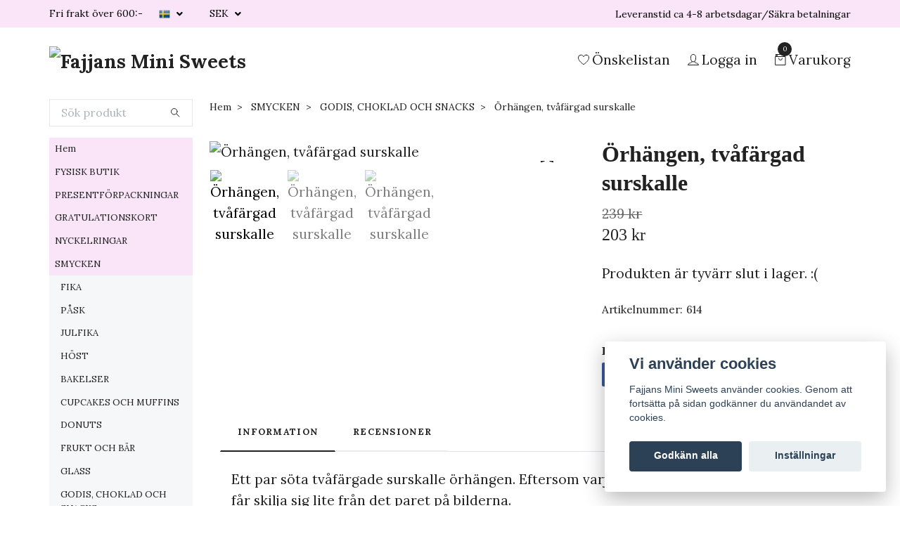

--- FILE ---
content_type: text/html; charset=utf-8
request_url: https://www.fajjansminisweets.se/bestallning-smycken/godis-choklad-och-snacks/orhangen-tvafargad-surskalle
body_size: 17787
content:
<!DOCTYPE html>
<html class="no-javascript" lang="sv">
<head>
<link rel="alternate" href="https://www.fajjansminisweets.se/bestallning-smycken/godis-choklad-och-snacks/orhangen-tvafargad-surskalle" hreflang="sv" />
<link rel="alternate" href="https://www.fajjansminisweets.se/en/bestallning-smycken/godis-choklad-och-snacks/orhangen-tvafargad-surskalle" hreflang="en" />
<meta property="ix:host" content="cdn.quickbutik.com/images"><meta http-equiv="Content-Type" content="text/html; charset=utf-8">
<title>Örhängen, tvåfärgad surskalle - Fajjans Mini Sweets</title>
<meta name="author" content="Quickbutik">
<meta name="description" content="Ett par söta&amp;nbsp;tvåfärgade surskalle örhängen. Eftersom varje par örhänge är unika kan de du får skilja sig lite från det paret på bilderna.Längden på skallar">
<meta property="og:description" content="Ett par söta&amp;nbsp;tvåfärgade surskalle örhängen. Eftersom varje par örhänge är unika kan de du får skilja sig lite från det paret på bilderna.Längden på skallar">
<meta property="og:title" content="Örhängen, tvåfärgad surskalle - Fajjans Mini Sweets">
<meta property="og:url" content="https://www.fajjansminisweets.se/bestallning-smycken/godis-choklad-och-snacks/orhangen-tvafargad-surskalle">
<meta property="og:site_name" content="Fajjans Mini Sweets">
<meta property="og:type" content="website">
<meta property="og:image" content="https://cdn.quickbutik.com/images/5666C/products/6217e59354404.jpeg?format=webp">
<meta property="twitter:card" content="summary">
<meta property="twitter:title" content="Fajjans Mini Sweets">
<meta property="twitter:description" content="Ett par söta&amp;nbsp;tvåfärgade surskalle örhängen. Eftersom varje par örhänge är unika kan de du får skilja sig lite från det paret på bilderna.Längden på skallar">
<meta property="twitter:image" content="https://cdn.quickbutik.com/images/5666C/products/6217e59354404.jpeg?format=webp">
<meta name="viewport" content="width=device-width, initial-scale=1, maximum-scale=1">
<script>document.documentElement.classList.remove('no-javascript');</script><!-- Vendor Assets --><link rel="stylesheet" href="https://use.fontawesome.com/releases/v5.15.4/css/all.css">
<link href="https://storage.quickbutik.com/templates/swift/css/assets.min.css?25081" rel="stylesheet">
<!-- Theme Stylesheet --><link href="https://storage.quickbutik.com/templates/swift/css/theme-main.css?25081" rel="stylesheet">
<link href="https://storage.quickbutik.com/stores/5666C/templates/swift/css/theme-sub.css?25081" rel="stylesheet">
<link href="https://storage.quickbutik.com/stores/5666C/templates/swift/css/custom.css?25081" rel="stylesheet">
<!-- Google Fonts --><link href="//fonts.googleapis.com/css?family=Lora:400,700%7C" rel="stylesheet" type="text/css"  media="all" /><!-- Favicon--><link rel="icon" type="image/png" href="https://cdn.quickbutik.com/images/5666C/templates/swift/assets/favicon.png?s=25081&auto=format">
<link rel="canonical" href="https://www.fajjansminisweets.se/bestallning-smycken/godis-choklad-och-snacks/orhangen-tvafargad-surskalle">
<!-- Tweaks for older IEs--><!--[if lt IE 9]>
      <script src="https://oss.maxcdn.com/html5shiv/3.7.3/html5shiv.min.js"></script>
      <script src="https://oss.maxcdn.com/respond/1.4.2/respond.min.js"></script
    ><![endif]-->	<!-- Google tag (gtag.js) -->
<script async src="https://www.googletagmanager.com/gtag/js?id=G-JL4QMTPF2Y"></script>
<script>
  window.dataLayer = window.dataLayer || [];
  function gtag(){dataLayer.push(arguments);}
  gtag('js', new Date());

  gtag('config', 'G-JL4QMTPF2Y');
</script>
<style>.hide { display: none; }</style>
<script type="text/javascript" defer>document.addEventListener('DOMContentLoaded', () => {
    document.body.setAttribute('data-qb-page', 'product');
});</script><script src="/assets/shopassets/cookieconsent/cookieconsent.js?v=230"></script>
<style>
    html.force--consent,
    html.force--consent body{
        height: auto!important;
        width: 100vw!important;
    }
</style>

    <script type="text/javascript">
    var qb_cookieconsent = initCookieConsent();
    var qb_cookieconsent_blocks = [{"title":"Vi anv\u00e4nder cookies","description":"Fajjans Mini Sweets anv\u00e4nder cookies. Genom att forts\u00e4tta p\u00e5 sidan godk\u00e4nner du anv\u00e4ndandet av cookies."},{"title":"N\u00f6dv\u00e4ndiga cookies *","description":"Dessa cookies \u00e4r n\u00f6dv\u00e4ndiga f\u00f6r att butiken ska fungera korrekt och g\u00e5r inte att st\u00e4nga av utan att beh\u00f6va l\u00e4mna denna webbplats. De anv\u00e4nds f\u00f6r att funktionalitet som t.ex. varukorg, skapa ett konto och annat ska fungera korrekt.","toggle":{"value":"basic","enabled":true,"readonly":true}},{"title":"Statistik och prestanda","description":"Dessa cookies g\u00f6r att vi kan r\u00e4kna bes\u00f6k och trafik och d\u00e4rmed ta reda p\u00e5 saker som vilka sidor som \u00e4r mest popul\u00e4ra och hur bes\u00f6karna r\u00f6r sig p\u00e5 v\u00e5r webbplats. All information som samlas in genom dessa cookies \u00e4r sammanst\u00e4lld, vilket inneb\u00e4r att den \u00e4r anonym. Om du inte till\u00e5ter dessa cookies kan vi inte ge dig en lika skr\u00e4ddarsydd upplevelse.","toggle":{"value":"analytics","enabled":false,"readonly":false},"cookie_table":[{"col1":"_ga","col2":"google.com","col3":"2 years","col4":"Google Analytics"},{"col1":"_gat","col2":"google.com","col3":"1 minute","col4":"Google Analytics"},{"col1":"_gid","col2":"google.com","col3":"1 day","col4":"Google Analytics"}]},{"title":"Marknadsf\u00f6ring","description":"Dessa cookies st\u00e4lls in via v\u00e5r webbplats av v\u00e5ra annonseringspartner f\u00f6r att skapa en profil f\u00f6r dina intressen och visa relevanta annonser p\u00e5 andra webbplatser. De lagrar inte direkt personlig information men kan identifiera din webbl\u00e4sare och internetenhet. Om du inte till\u00e5ter dessa cookies kommer du att uppleva mindre riktad reklam.","toggle":{"value":"marketing","enabled":false,"readonly":false}}];
</script>
    <!-- Google Analytics 4 -->
    <script async src="https://www.googletagmanager.com/gtag/js?id=G-JL4QMTPF2Y"></script>
    <script>
        window.dataLayer = window.dataLayer || [];
        function gtag(){dataLayer.push(arguments);}

        gtag('consent', 'default', {
            'analytics_storage': 'denied',
            'ad_storage': 'denied',
            'ad_user_data': 'denied',
            'ad_personalization': 'denied',
            'wait_for_update': 500,
        });

        const getConsentForCategory = (category) => (typeof qb_cookieconsent == 'undefined' || qb_cookieconsent.allowedCategory(category)) ? 'granted' : 'denied';

        if (typeof qb_cookieconsent == 'undefined' || qb_cookieconsent.allowedCategory('analytics') || qb_cookieconsent.allowedCategory('marketing')) {
            const analyticsConsent = getConsentForCategory('analytics');
            const marketingConsent = getConsentForCategory('marketing');

            gtag('consent', 'update', {
                'analytics_storage': analyticsConsent,
                'ad_storage': marketingConsent,
                'ad_user_data': marketingConsent,
                'ad_personalization': marketingConsent,
            });
        }

        // Handle consent updates for GA4
        document.addEventListener('QB_CookieConsentAccepted', function(event) {
            const cookie = qbGetEvent(event).cookie;
            const getConsentLevel = (level) => (cookie && cookie.level && cookie.level.includes(level)) ? 'granted' : 'denied';

            gtag('consent', 'update', {
                'analytics_storage': getConsentLevel('analytics'),
                'ad_storage': getConsentLevel('marketing'),
                'ad_user_data': getConsentLevel('marketing'),
                'ad_personalization': getConsentLevel('marketing'),
            });
        });

        gtag('js', new Date());
        gtag('config', 'G-JL4QMTPF2Y', { 'allow_enhanced_conversions' : true } );
gtag('event', 'view_item', JSON.parse('{"currency":"SEK","value":"203.15","items":[{"item_name":"Örhängen, tvåfärgad surskalle","item_id":"614","price":"203.15","item_category":"GODIS, CHOKLAD OCH SNACKS","item_variant":"","quantity":"1","description":"<p>Ett par s&ouml;ta<span>&amp;nbsp;<\/span>tv&aring;f&auml;rgade surskalle &ouml;rh&auml;ngen. Eftersom varje par &ouml;rh&auml;nge &auml;r unika kan de du f&aring;r skilja sig lite fr&aring;n det paret p&aring; bilderna.<\/p><p>L&auml;ngden p&aring; skallarna &auml;r ca 2,3 cm och ca 2 cm p&aring; bredaste st&auml;llet.<\/p><p>&Ouml;ronkrokarna &auml;r av Sterling silver 925, m&aring;tt 17 x 0,7 mm. Nickels&auml;kra och blyfria. &Ouml;vrigt material: M&auml;ssing<\/p>","image_url":"https%3A%2F%2Fcdn.quickbutik.com%2Fimages%2F5666C%2Fproducts%2F6217e59354404.jpeg"}]}'));

        const gaClientIdPromise = new Promise(resolve => {
            gtag('get', 'G-JL4QMTPF2Y', 'client_id', resolve);
        });
        const gaSessionIdPromise = new Promise(resolve => {
            gtag('get', 'G-JL4QMTPF2Y', 'session_id', resolve);
        });

        Promise.all([gaClientIdPromise, gaSessionIdPromise]).then(([gaClientId, gaSessionId]) => {
            var checkoutButton = document.querySelector("a[href='/cart/index']");
            if (checkoutButton) {
                checkoutButton.onclick = function() {
                    var query = new URLSearchParams({
                        ...(typeof qb_cookieconsent == 'undefined' || qb_cookieconsent.allowedCategory('analytics') ? {
                            gaClientId,
                            gaSessionId,
                        } : {}),
                        consentCategories: [
                            ...(typeof qb_cookieconsent == 'undefined' || qb_cookieconsent.allowedCategory('analytics')) ? ['analytics'] : [],
                            ...(typeof qb_cookieconsent == 'undefined' || qb_cookieconsent.allowedCategory('marketing')) ? ['marketing'] : [],
                        ],
                    });
                    this.setAttribute("href", "/cart/index?" + query.toString());
                };
            }
        });
    </script>
    <!-- End Google Analytics 4 --></head>
<body>
    <header class="header">
   
   <!-- Section: Top Bar-->
   <div data-qb-area="top" data-qb-element="" class="top-bar  text-sm">
      <div class="container py-2">
         <div class="row align-items-center">
            <div class="col-12 col-lg-auto px-0">
               <ul class="mb-0 d-sm-flex  text-center text-sm-left justify-content-center justify-content-lg-start list-unstyled">
                  
                  <li data-qb-element="top_left_text"
                     class="px-lg-0 list-inline-item col-auto ">
                     <span>Fri frakt över 600:- </span>
                  </li>
                 
                  <!-- Component: Language Dropdown-->
                  <li class="list-inline-item col-auto">
                     <div class="dropdown">
                        <a id="langsDropdown" href="#" data-toggle="dropdown" data-display="static" aria-haspopup="true"
                           aria-expanded="false" class="dropdown-toggle topbar-link">
                        <img class="svg-icon navbar-icon w-auto" src="/assets/shopassets/flags/24/sv.png" alt="Svenska" />
                        </a>
                        <div aria-labelledby="langsDropdown" class="dropdown-menu dropdown-menu-left">
                           <a href="https://www.fajjansminisweets.se/bestallning-smycken/godis-choklad-och-snacks/orhangen-tvafargad-surskalle" class="dropdown-item">
                           <img class="svg-icon navbar-icon w-auto" src="/assets/shopassets/flags/24/sv.png"
                              alt="sv Flag" />
                           Svenska
                           </a>
                           <a href="https://www.fajjansminisweets.se/en/bestallning-smycken/godis-choklad-och-snacks/orhangen-tvafargad-surskalle" class="dropdown-item">
                           <img class="svg-icon navbar-icon w-auto" src="/assets/shopassets/flags/24/en.png"
                              alt="en Flag" />
                           English
                           </a>
                        </div>
                     </div>
                  </li>

                  <!-- Component: Tax Dropdown-->

                  <!-- Currency Dropdown-->
                  <li class="list-inline-item col-auto">
                     <div class="dropdown ml-0">
                        <a id="currencyDropdown" href="#" data-toggle="dropdown" data-display="static" aria-haspopup="true"
                           aria-expanded="false" class="dropdown-toggle topbar-link">
                        SEK
                        </a>
                        <div class="dropdown-menu dropdown-menu-left">
                           <a href="https://www.fajjansminisweets.se/bestallning-smycken/godis-choklad-och-snacks/orhangen-tvafargad-surskalle?currency=NOK" class="dropdown-item">NOK</a>
                           <a href="https://www.fajjansminisweets.se/bestallning-smycken/godis-choklad-och-snacks/orhangen-tvafargad-surskalle?currency=DKK" class="dropdown-item">DKK</a>
                           <a href="https://www.fajjansminisweets.se/bestallning-smycken/godis-choklad-och-snacks/orhangen-tvafargad-surskalle?currency=USD" class="dropdown-item">USD</a>
                           <a href="https://www.fajjansminisweets.se/bestallning-smycken/godis-choklad-och-snacks/orhangen-tvafargad-surskalle?currency=SEK" class="dropdown-item">SEK</a>
                        </div>
                     </div>
                  </li>

               </ul>
            </div>

            <!-- Component: Top information -->
            <div class="mt-2 mt-lg-0 col-12 col-lg  text-center text-lg-right px-0">
               <span data-qb-element="top_right_text" class="w-100">Leveranstid ca 4-8 arbetsdagar/Säkra betalningar</span>
            </div>

         </div>
      </div>
   </div>
   <!-- /Section: Top Bar -->
   <!-- Section: Main Header -->
   <div class="navbar-position"></div>
   <nav data-qb-area="header" data-qb-element="" class="navbar-expand-lg navbar-light ">
      <div class="container pt-lg-4">
         <div class="row">
            <div class="navbar col-12 px-lg-0 py-0">
               <div class="list-inline-item order-0 d-lg-none col-auto p-0 outline-none">
                  <a href="#" data-toggle="modal" data-target="#sidebarLeft" class="text-hover-primary">
                     <svg class="svg-icon navbar-icon">
                        <use xlink:href="#menu-hamburger-1"></use>
                     </svg>
                  </a>
               </div>
               <a data-qb-element="use_logo" href="https://www.fajjansminisweets.se" title="Fajjans Mini Sweets"
                  class="navbar-brand order-1 order-lg-1 text-center text-md-left col-auto p-0">
               
               <img alt="Fajjans Mini Sweets" class="img-fluid img-logo" srcset="https://cdn.quickbutik.com/images/5666C/templates/swift/assets/logo.png?s=25081&auto=format&dpr=1 1x, https://cdn.quickbutik.com/images/5666C/templates/swift/assets/logo.png?s=25081&auto=format&dpr=2 2x, https://cdn.quickbutik.com/images/5666C/templates/swift/assets/logo.png?s=25081&auto=format&dpr=3 3x"
                  src="https://cdn.quickbutik.com/images/5666C/templates/swift/assets/logo.png?s=25081&auto=format">
               </a>
               
               
               
               <ul class="list-inline order-2 order-lg-4 mb-0 text-right col-auto p-0 outline-none">
                  <li class="list-inline-item mr-3 d-lg-inline-block d-none">
                     <a data-qb-element="header_wishlisttext" href="/shop/wishlist" class="text-hover-primary position-relative d-flex align-items-center">
                        <svg class="svg-icon navbar-icon">
                           <use xlink:href="#heart-1"></use>
                        </svg>
                        <span class="color-text-base">Önskelistan</span>
                     </a>
                  </li>
                  <li class="list-inline-item mr-3 d-lg-inline-block d-none">
                     <a data-qb-element="header_logintext" href="/customer/login" class="text-hover-primary p-0 d-flex align-items-center">
                        <svg class="svg-icon navbar-icon">
                           <use xlink:href="#avatar-1"></use>
                        </svg>
                        <span
                           class="color-text-base">Logga in</span>
                     </a>
                  </li>
                  <li class="list-inline-item">
                     <a data-qb-element="header_carttext" href="#" data-toggle="modal" data-target="#sidebarCart"
                        class="position-relative text-hover-primary d-flex align-items-center qs-cart-view">
                        <svg class="svg-icon navbar-icon">
                           <use xlink:href="#retail-bag-1"></use>
                        </svg>
                        <div class="navbar-icon-badge icon-count text-white primary-bg basket-count-items">0
                        </div>
                        <span class="d-none d-sm-inline color-text-base">Varukorg
                        </span>
                     </a>
                  </li>
               </ul>
            </div>
         </div>
      </div>
      <div class="container pt-2">
         <div class="row navbar-bg px-0 mainmenu_font_size">
            <ul class="col navbar-nav d-none d-lg-flex mt-lg-0 flex-wrap px-0">
            </ul>
         </div>
      </div>
   </nav>
   <!-- /Section: Main Header -->
</header>
<!-- Section: Top Menu -->
<div id="sidebarLeft" tabindex="-1" role="dialog" aria-hidden="true" class="modal fade modal-left">
   <div role="document" class="modal-dialog">
      <div class="modal-content">
         <div class="modal-header pb-0 border-0 d-block">
            <div class="row">
               <form action="/shop/search" method="get" class="col d-lg-flex w-100 my-lg-0 mb-2 pt-1">
                  <div class="search-wrapper input-group">
                     <input type="text" name="s" placeholder="Sök produkt" aria-label="Search"
                        aria-describedby="button-search" class="form-control pl-3 border-0 mobile-search" />
                     <div class="input-group-append ml-0">
                        <button id="button-search" type="submit" class="btn py-0 btn-underlined border-0">
                           <svg class="svg-icon navbar-icon">
                              <use xlink:href="#search-1"></use>
                           </svg>
                        </button>
                     </div>
                  </div>
               </form>
               <button type="button" data-dismiss="modal" aria-label="Close" class="close col-auto close-rotate">
                  <svg class="svg-icon w-3rem h-3rem svg-icon-light align-middle">
                     <use xlink:href="#close-1"></use>
                  </svg>
               </button>
            </div>
         </div>
         <div class="modal-body pt-0">
            <div class="px-2 pb-5">
               <ul class="nav flex-column">
                  <li class="nav-item ">
                     <a href="/" title="Hem" class="nav-link mobile-nav-link pl-0">Hem</a>
                  </li>
                  <li class="nav-item ">
                     <a href="/13-fysisk-butik" title="FYSISK BUTIK" class="nav-link mobile-nav-link pl-0">FYSISK BUTIK</a>
                  </li>
                  <li class="nav-item ">
                     <a href="/presentask" title="PRESENTFÖRPACKNINGAR" class="nav-link mobile-nav-link pl-0">PRESENTFÖRPACKNINGAR</a>
                  </li>
                  <li class="nav-item ">
                     <a href="/gratulationskort" title="GRATULATIONSKORT" class="nav-link mobile-nav-link pl-0">GRATULATIONSKORT</a>
                  </li>
                  <li class="nav-item ">
                     <a href="/bestallning-nyckelringar" title="NYCKELRINGAR" class="nav-link mobile-nav-link pl-0">NYCKELRINGAR</a>
                  </li>
                  <li class="nav-item dropdown">
                     <a href="/bestallning-smycken" data-toggle="collapse" data-target="#cat71" aria-haspopup="true"
                        aria-expanded="false"
                        class="nav-link mobile-nav-link pl-0 mobile-dropdown-toggle dropdown-toggle">SMYCKEN</a>
                     <div id="cat71" class="collapse">
                        <ul class="nav flex-column ml-3">
                           <li class="nav-item">
                              <a class="nav-link mobile-nav-link pl-0 show-all" href="/bestallning-smycken" title="SMYCKEN">Visa alla i SMYCKEN</a>
                           </li>
                           <li class="nav-item">
                              <a href="/bestallning-smycken/fika" class="nav-link mobile-nav-link pl-0 ">FIKA</a>
                           </li>
                           <li class="nav-item">
                              <a href="/pask" class="nav-link mobile-nav-link pl-0 ">PÅSK</a>
                           </li>
                           <li class="nav-item">
                              <a href="/bestallning-smycken/julfika" class="nav-link mobile-nav-link pl-0 ">JULFIKA</a>
                           </li>
                           <li class="nav-item">
                              <a href="/host" class="nav-link mobile-nav-link pl-0 ">HÖST</a>
                           </li>
                           <li class="nav-item">
                              <a href="/bestallning-smycken/bakelser" class="nav-link mobile-nav-link pl-0 ">BAKELSER</a>
                           </li>
                           <li class="nav-item">
                              <a href="/bestallning-smycken/cupcakes" class="nav-link mobile-nav-link pl-0 ">CUPCAKES OCH MUFFINS</a>
                           </li>
                           <li class="nav-item">
                              <a href="/bestallning-smycken/donuts" class="nav-link mobile-nav-link pl-0 ">DONUTS</a>
                           </li>
                           <li class="nav-item">
                              <a href="/bestallning-smycken/frukt-och-bar" class="nav-link mobile-nav-link pl-0 ">FRUKT OCH BÄR</a>
                           </li>
                           <li class="nav-item">
                              <a href="/bestallning-smycken/glass" class="nav-link mobile-nav-link pl-0 ">GLASS</a>
                           </li>
                           <li class="nav-item">
                              <a href="/bestallning-smycken/godis-choklad-och-snacks" class="nav-link mobile-nav-link pl-0 ">GODIS, CHOKLAD OCH SNACKS</a>
                           </li>
                           <li class="nav-item">
                              <a href="/bestallning-smycken/kanelbullar-och-vaniljbullar" class="nav-link mobile-nav-link pl-0 ">KANELBULLAR OCH VANILJBULLAR</a>
                           </li>
                           <li class="nav-item">
                              <a href="/bestallning-smycken/kaffe" class="nav-link mobile-nav-link pl-0 ">KAFFE</a>
                           </li>
                           <li class="nav-item">
                              <a href="/bestallning-smycken/kladdkakor" class="nav-link mobile-nav-link pl-0 ">KLADDKAKOR</a>
                           </li>
                           <li class="nav-item">
                              <a href="/bestallning-smycken/semlor" class="nav-link mobile-nav-link pl-0 ">SEMLOR</a>
                           </li>
                           <li class="nav-item">
                              <a href="/bestallning-smycken/smakakor-och-kex" class="nav-link mobile-nav-link pl-0 ">SMÅKAKOR OCH KEX</a>
                           </li>
                           <li class="nav-item">
                              <a href="/bestallning-smycken/tartor" class="nav-link mobile-nav-link pl-0 ">TÅRTOR OCH MJUKA KAKOR</a>
                           </li>
                           <li class="nav-item">
                              <a href="/bestallning-smycken/vafflor" class="nav-link mobile-nav-link pl-0 ">VÅFFLOR</a>
                           </li>
                           <li class="nav-item">
                              <a href="/bestallning-smycken/ovriga-smarriga-bakverk" class="nav-link mobile-nav-link pl-0 ">ÖVRIGA SMARRIGA BAKVERK</a>
                           </li>
                        </ul>
                     </div>
                  </li>
               </ul>
               <div class="nav-item">
                  <a href="/shop/wishlist" class="nav-link mobile-nav-link text-hover-primary position-relative d-flex align-items-center">
                     <svg class="svg-icon navbar-icon">
                        <use xlink:href="#heart-1"></use>
                     </svg>
                     <span data-qb-element="header_wishlisttext" class="nav-link pl-0">Önskelistan</span>
                  </a>
               </div>
               <div class="nav-item">
                  <a href="/customer/login" class="nav-link mobile-nav-link text-hover-primary d-flex align-items-center">
                     <svg class="svg-icon navbar-icon">
                        <use xlink:href="#avatar-1"></use>
                     </svg>
                     <span data-qb-element="header_logintext"
                        class="nav-link pl-0">Logga in</span>
                  </a>
               </div>
            </div>
         </div>
      </div>
   </div>
</div>
<!-- /Section: Top Menu --><div class="container">
        <div class="row">
        <div data-qb-area="side_elements" data-qb-dynamic-elements="side_elements" class="sidebar  pr-lg-4 pl-lg-0 pt-4  order-lg-1 order-2 col-lg-3">

   
   



   <div data-qb-element="sidesearch" class="pb-3 align-items-center">
      <form action="/shop/search" method="get" class="d-lg-flex order-lg-2 d-none my-lg-0 flex-grow-1 top-searchbar text-center">
         <div class="search-wrapper input-group">
            <input type="text" name="s" placeholder="Sök produkt" aria-label="Search" aria-describedby="button-search-sidebar" class="form-control pl-3 border-0">
            <div class="input-group-append ml-0 bg-white">
               <button id="button-search-sidebar" type="submit" class="btn py-0 btn-underlined border-0">
                  <svg class="svg-icon navbar-icon">
                     <use xlink:href="#search-1"></use>
                  </svg>
               </button>
            </div>
         </div>
      </form>
   </div>



   
   

   <div data-qb-element="sidemenu" id="categoriesMenu" role="menu" class="expand-lg collapse">
      <ul class="sidebar-icon-menu pb-3 mt-4 mt-lg-0">
         <li class=" sidefont-2" style="background-color: #f9e4f8;">
            <a href="/" title="Hem" class="pl-2 d-block" style="color: #222222;">Hem</a>
         </li>
         <li class=" sidefont-2" style="background-color: #f9e4f8;">
            <a href="/13-fysisk-butik" title="FYSISK BUTIK" class="pl-2 d-block" style="color: #222222;">FYSISK BUTIK</a>
         </li>
         <li class=" sidefont-2" style="background-color: #f9e4f8;">
            <a href="/presentask" title="PRESENTFÖRPACKNINGAR" class="pl-2 d-block" style="color: #222222;">PRESENTFÖRPACKNINGAR</a>
         </li>
         <li class=" sidefont-2" style="background-color: #f9e4f8;">
            <a href="/gratulationskort" title="GRATULATIONSKORT" class="pl-2 d-block" style="color: #222222;">GRATULATIONSKORT</a>
         </li>
         <li class=" sidefont-2" style="background-color: #f9e4f8;">
            <a href="/bestallning-nyckelringar" title="NYCKELRINGAR" class="pl-2 d-block" style="color: #222222;">NYCKELRINGAR</a>
         </li>
         <li class="py-0">
            <div class="d-flex align-items-center justify-content-between" style="background-color: #f9e4f8;">
               <a href="/bestallning-smycken" class="sidefont-2 col-12 pl-2 pl-0 sidefont-2" style="color: #222222;">SMYCKEN</a>
            </div>
            <div id="sidecat71" class="show pl-3" style="background-color: #f5f7f9;">
               <ul class="nav flex-column mt-0 sidebar-icon-menu sidebar-icon-submenu mb-0 ml-0">
                  <li class="nav-item sidefont-2">
                     <a href="/bestallning-smycken/fika" class="pl-0 d-block " style="color: #222222">FIKA</a>
                  </li>
                  <li class="nav-item sidefont-2">
                     <a href="/pask" class="pl-0 d-block " style="color: #222222">PÅSK</a>
                  </li>
                  <li class="nav-item sidefont-2">
                     <a href="/bestallning-smycken/julfika" class="pl-0 d-block " style="color: #222222">JULFIKA</a>
                  </li>
                  <li class="nav-item sidefont-2">
                     <a href="/host" class="pl-0 d-block " style="color: #222222">HÖST</a>
                  </li>
                  <li class="nav-item sidefont-2">
                     <a href="/bestallning-smycken/bakelser" class="pl-0 d-block " style="color: #222222">BAKELSER</a>
                  </li>
                  <li class="nav-item sidefont-2">
                     <a href="/bestallning-smycken/cupcakes" class="pl-0 d-block " style="color: #222222">CUPCAKES OCH MUFFINS</a>
                  </li>
                  <li class="nav-item sidefont-2">
                     <a href="/bestallning-smycken/donuts" class="pl-0 d-block " style="color: #222222">DONUTS</a>
                  </li>
                  <li class="nav-item sidefont-2">
                     <a href="/bestallning-smycken/frukt-och-bar" class="pl-0 d-block " style="color: #222222">FRUKT OCH BÄR</a>
                  </li>
                  <li class="nav-item sidefont-2">
                     <a href="/bestallning-smycken/glass" class="pl-0 d-block " style="color: #222222">GLASS</a>
                  </li>
                  <li class="nav-item sidefont-2">
                     <a href="/bestallning-smycken/godis-choklad-och-snacks" class="pl-0 d-block " style="color: #222222">GODIS, CHOKLAD OCH SNACKS</a>
                  </li>
                  <li class="nav-item sidefont-2">
                     <a href="/bestallning-smycken/kanelbullar-och-vaniljbullar" class="pl-0 d-block " style="color: #222222">KANELBULLAR OCH VANILJBULLAR</a>
                  </li>
                  <li class="nav-item sidefont-2">
                     <a href="/bestallning-smycken/kaffe" class="pl-0 d-block " style="color: #222222">KAFFE</a>
                  </li>
                  <li class="nav-item sidefont-2">
                     <a href="/bestallning-smycken/kladdkakor" class="pl-0 d-block " style="color: #222222">KLADDKAKOR</a>
                  </li>
                  <li class="nav-item sidefont-2">
                     <a href="/bestallning-smycken/semlor" class="pl-0 d-block " style="color: #222222">SEMLOR</a>
                  </li>
                  <li class="nav-item sidefont-2">
                     <a href="/bestallning-smycken/smakakor-och-kex" class="pl-0 d-block " style="color: #222222">SMÅKAKOR OCH KEX</a>
                  </li>
                  <li class="nav-item sidefont-2">
                     <a href="/bestallning-smycken/tartor" class="pl-0 d-block " style="color: #222222">TÅRTOR OCH MJUKA KAKOR</a>
                  </li>
                  <li class="nav-item sidefont-2">
                     <a href="/bestallning-smycken/vafflor" class="pl-0 d-block " style="color: #222222">VÅFFLOR</a>
                  </li>
                  <li class="nav-item sidefont-2">
                     <a href="/bestallning-smycken/ovriga-smarriga-bakverk" class="pl-0 d-block " style="color: #222222">ÖVRIGA SMARRIGA BAKVERK</a>
                  </li>
               </ul>
            </div>
         </li>
      </ul>
   </div>






</div>
<div class="px-lg-0 col-lg-9 main-content  order-lg-2 order-1">
        <div class="pt-0 pt-lg-4">
                <!-- Sidebar-->
                <nav data-qb-area="header" data-qb-element="use_breadcrumbs" class="breadcrumb p-0 mb-0" aria-label="breadcrumbs"><ul class="breadcrumb mb-0 pl-0">
<li class="breadcrumb-item ">
<a href="/" title="Hem">Hem</a>
</li>
<li class="breadcrumb-item ">
<a href="/bestallning-smycken" title="SMYCKEN">SMYCKEN</a>
</li>
<li class="breadcrumb-item ">
<a href="/bestallning-smycken/godis-choklad-och-snacks" title="GODIS, CHOKLAD OCH SNACKS">GODIS, CHOKLAD OCH SNACKS</a>
</li>
<li class="breadcrumb-item active">
Örhängen, tvåfärgad surskalle
</li>
</ul></nav>
</div>
        <!-- Main Product Detail Content -->
  <article data-qb-area="product" data-qb-element="" id="product" class="py-0 py-lg-4" itemscope itemtype="http://schema.org/Product">
    <div class="row">
      <div class="col-lg-7 order-1">

        <!-- Container for ribbons -->
        <div class="position-relative product m-0" data-pid="614"><div></div></div>

        <div class="detail-carousel">
          <div id="detailSlider" class="swiper-container detail-slider photoswipe-gallery">
            <!-- Additional required wrapper-->
            <div class="swiper-wrapper">

              <!-- Slides-->
              <div class="swiper-slide qs-product-image2429" data-thumb="https://cdn.quickbutik.com/images/5666C/products/6217e59354404.jpeg">
                <a href="https://cdn.quickbutik.com/images/5666C/products/6217e59354404.jpeg"
                  data-caption="Örhängen, tvåfärgad surskalle"
                  data-toggle="photoswipe" data-width="1200" data-height="1200" class="btn btn-photoswipe">
                  <svg class="svg-icon svg-icon-heavy">
                    <use xlink:href="#expand-1"></use>
                  </svg></a>
                <div data-toggle="zoom" 
                  data-image="https://cdn.quickbutik.com/images/5666C/products/6217e59354404.jpeg?auto=format">
                  <img srcset="https://cdn.quickbutik.com/images/5666C/products/6217e59354404.jpeg?auto=format&dpr=1 1x, https://cdn.quickbutik.com/images/5666C/products/6217e59354404.jpeg?auto=format&dpr=2 2x, https://cdn.quickbutik.com/images/5666C/products/6217e59354404.jpeg?auto=format&dpr=3 3x" src="https://cdn.quickbutik.com/images/5666C/products/6217e59354404.jpeg?auto=format"
                    alt="Örhängen, tvåfärgad surskalle"
                    class="img-fluid w-100" />
                </div>
              </div>
              <!-- Slides-->
              <div class="swiper-slide qs-product-image2430" data-thumb="https://cdn.quickbutik.com/images/5666C/products/6217e5939ca85.jpeg">
                <a href="https://cdn.quickbutik.com/images/5666C/products/6217e5939ca85.jpeg"
                  data-caption="Örhängen, tvåfärgad surskalle"
                  data-toggle="photoswipe" data-width="1200" data-height="1200" class="btn btn-photoswipe">
                  <svg class="svg-icon svg-icon-heavy">
                    <use xlink:href="#expand-1"></use>
                  </svg></a>
                <div data-toggle="zoom" 
                  data-image="https://cdn.quickbutik.com/images/5666C/products/6217e5939ca85.jpeg?auto=format">
                  <img srcset="https://cdn.quickbutik.com/images/5666C/products/6217e5939ca85.jpeg?auto=format&dpr=1 1x, https://cdn.quickbutik.com/images/5666C/products/6217e5939ca85.jpeg?auto=format&dpr=2 2x, https://cdn.quickbutik.com/images/5666C/products/6217e5939ca85.jpeg?auto=format&dpr=3 3x" src="https://cdn.quickbutik.com/images/5666C/products/6217e5939ca85.jpeg?auto=format"
                    alt="Örhängen, tvåfärgad surskalle"
                    class="img-fluid w-100" />
                </div>
              </div>
              <!-- Slides-->
              <div class="swiper-slide qs-product-image2431" data-thumb="https://cdn.quickbutik.com/images/5666C/products/6217e593b0aaf.jpeg">
                <a href="https://cdn.quickbutik.com/images/5666C/products/6217e593b0aaf.jpeg"
                  data-caption="Örhängen, tvåfärgad surskalle"
                  data-toggle="photoswipe" data-width="1200" data-height="1200" class="btn btn-photoswipe">
                  <svg class="svg-icon svg-icon-heavy">
                    <use xlink:href="#expand-1"></use>
                  </svg></a>
                <div data-toggle="zoom" 
                  data-image="https://cdn.quickbutik.com/images/5666C/products/6217e593b0aaf.jpeg?auto=format">
                  <img srcset="https://cdn.quickbutik.com/images/5666C/products/6217e593b0aaf.jpeg?auto=format&dpr=1 1x, https://cdn.quickbutik.com/images/5666C/products/6217e593b0aaf.jpeg?auto=format&dpr=2 2x, https://cdn.quickbutik.com/images/5666C/products/6217e593b0aaf.jpeg?auto=format&dpr=3 3x" src="https://cdn.quickbutik.com/images/5666C/products/6217e593b0aaf.jpeg?auto=format"
                    alt="Örhängen, tvåfärgad surskalle"
                    class="img-fluid w-100" />
                </div>
              </div>
            </div>
          </div>

          <meta itemprop="image" content="https://cdn.quickbutik.com/images/5666C/products/6217e59354404.jpeg">
        </div>
        <div data-swiper="#detailSlider" class="swiper-thumbs">
          <button class="swiper-thumb-item detail-thumb-item mb-3 active qs-product-image2429"
            data-thumb="https://cdn.quickbutik.com/images/5666C/products/6217e59354404.jpeg">
            <img srcset="https://cdn.quickbutik.com/images/5666C/products/6217e59354404.jpeg?auto=format&dpr=1 1x, https://cdn.quickbutik.com/images/5666C/products/6217e59354404.jpeg?auto=format&dpr=2 2x, https://cdn.quickbutik.com/images/5666C/products/6217e59354404.jpeg?auto=format&dpr=3 3x" src="https://cdn.quickbutik.com/images/5666C/products/6217e59354404.jpeg?auto=format"
              alt="Örhängen, tvåfärgad surskalle" class="img-fluid" />
          </button>
          <button class="swiper-thumb-item detail-thumb-item mb-3 active qs-product-image2430"
            data-thumb="https://cdn.quickbutik.com/images/5666C/products/6217e5939ca85.jpeg">
            <img srcset="https://cdn.quickbutik.com/images/5666C/products/6217e5939ca85.jpeg?auto=format&dpr=1 1x, https://cdn.quickbutik.com/images/5666C/products/6217e5939ca85.jpeg?auto=format&dpr=2 2x, https://cdn.quickbutik.com/images/5666C/products/6217e5939ca85.jpeg?auto=format&dpr=3 3x" src="https://cdn.quickbutik.com/images/5666C/products/6217e5939ca85.jpeg?auto=format"
              alt="Örhängen, tvåfärgad surskalle" class="img-fluid" />
          </button>
          <button class="swiper-thumb-item detail-thumb-item mb-3 active qs-product-image2431"
            data-thumb="https://cdn.quickbutik.com/images/5666C/products/6217e593b0aaf.jpeg">
            <img srcset="https://cdn.quickbutik.com/images/5666C/products/6217e593b0aaf.jpeg?auto=format&dpr=1 1x, https://cdn.quickbutik.com/images/5666C/products/6217e593b0aaf.jpeg?auto=format&dpr=2 2x, https://cdn.quickbutik.com/images/5666C/products/6217e593b0aaf.jpeg?auto=format&dpr=3 3x" src="https://cdn.quickbutik.com/images/5666C/products/6217e593b0aaf.jpeg?auto=format"
              alt="Örhängen, tvåfärgad surskalle" class="img-fluid" />
          </button>
        </div>
      </div>

      <div class="col-lg-5 pl-lg-4 order-2">
        <h1 class="h2" itemprop="name">Örhängen, tvåfärgad surskalle</h1>

        <div class="d-flex flex-column flex-sm-row align-items-sm-center justify-content-sm-between mb-4">
          <ul class="list-inline mb-2 mb-sm-0" data-qb-selector="product-price-container">
            <li class="list-inline-item font-weight-light">
              <s class="qs-product-before-price product-before-price">239 kr</s>
            </li>
            <li class="list-inline-item h4 font-weight-light mb-0 product-price qs-product-price w-100">
              203 kr</li>
          </ul>

          <div itemprop="offers" itemscope itemtype="http://schema.org/Offer">
            <meta itemprop="price" content="203.15">

            <meta itemprop="itemCondition" content="http://schema.org/NewCondition">
            <meta itemprop="priceCurrency" content="SEK">
            <link itemprop="availability"
              href="http://schema.org/OutOfStock">
            <meta itemprop="url" content="https://www.fajjansminisweets.se/bestallning-smycken/godis-choklad-och-snacks/orhangen-tvafargad-surskalle">
          </div>

          <meta itemprop="sku" content="614">



        </div>

        <div data-qb-selector="product-apps-reviews-total" class="mb-4"></div>

        <div class="product_description product-description-wrapper">


        </div>

        <div data-qb-element="soldout_text" class="text-soldout">
          <p>Produkten är tyvärr slut i lager. :(</p>
        </div>


        
        

        <div data-qb-element="productpage_show_sku" class="detail-option py-1">
          <small>Artikelnummer:</small>
          <small class="product-current-sku">614</small>
        </div>
        
        <div data-qb-element="productpage_show_supplier_name" class="detail-option py-1">
        </div>
        
        <div data-qb-element="productpage_show_socialshares" class="detail-option pt-4">
          <h6 class="detail-option-heading">Dela</h6>
          <ul class="list-unstyled">
            <li>
              <a href="https://www.facebook.com/sharer/sharer.php?u=https://www.fajjansminisweets.se/bestallning-smycken/godis-choklad-och-snacks/orhangen-tvafargad-surskalle" target="_blank"
                class="text-hover-light social-share social-share-fb"><i class="fab fa-facebook-f"></i></a>
              <a href="https://twitter.com/share?text=%C3%96rh%C3%A4ngen%2C+tv%C3%A5f%C3%A4rgad+surskalle&url=https://www.fajjansminisweets.se/bestallning-smycken/godis-choklad-och-snacks/orhangen-tvafargad-surskalle"
                target="_blank" class="text-hover-light social-share social-share-twitter">
                  <svg xmlns="http://www.w3.org/2000/svg" style="position:relative; width:16px; height:16px; top:-2px; margin-right:-4px" fill="none" viewBox="0 0 1200 1227">
                    <path fill="currentColor" d="M714.163 519.284 1160.89 0h-105.86L667.137 450.887 357.328 0H0l468.492 681.821L0 1226.37h105.866l409.625-476.152 327.181 476.152H1200L714.137 519.284h.026ZM569.165 687.828l-47.468-67.894-377.686-540.24h162.604l304.797 435.991 47.468 67.894 396.2 566.721H892.476L569.165 687.854v-.026Z"/>
                  </svg>
                </a>
              <a href="https://pinterest.com/pin/create/button/?url=https://www.fajjansminisweets.se/bestallning-smycken/godis-choklad-och-snacks/orhangen-tvafargad-surskalle&media=?auto=format&description=%C3%96rh%C3%A4ngen%2C+tv%C3%A5f%C3%A4rgad+surskalle"
                target="_blank" class="text-hover-light social-share social-share-pinterest"><i
                  class="fab fa-pinterest-p"></i></a>
              <a href="https://www.linkedin.com/shareArticle?mini=true&url=https://www.fajjansminisweets.se/bestallning-smycken/godis-choklad-och-snacks/orhangen-tvafargad-surskalle&title=%C3%96rh%C3%A4ngen%2C+tv%C3%A5f%C3%A4rgad+surskalle&source=LinkedIn"
                target="_blank" class="text-hover-light social-share social-share-linkedin"><i
                  class="fab fa-linkedin-in"></i></a>
              <a href="/cdn-cgi/l/email-protection#7a45090f18101f190e475f39495f434c08125f39495f3b4e141d1f145f4839510e0c5f39495f3b4f1c5f39495f3b4e081d1b1e51090f0809111b16161f" class="text-hover-light social-share social-share-email"><i class="fas fa-envelope"></i></a>
            </li>
          </ul>
        </div>

      </div>
    </div>

    <!-- Product description, Content sections & Reviews -->
    <section class="mt-4">
      <div class="container">
        <ul role="tablist" class="nav nav-tabs flex-sm-row">
          
          <!-- Description tab -->
          <li class="nav-item">
            <a data-toggle="tab" href="#description" role="tab"
              data-qb-element="product_desc_text"              
              class="nav-link detail-nav-link active">
              Information
            </a>
          </li>
          
          <!-- Product Content section tabs -->

          <!-- Reviews tab -->
          <li class="nav-item">
            <a data-qb-element="product_reviews_text" data-toggle="tab" href="#reviews" role="tab" class="nav-link detail-nav-link">Recensioner</a>
          </li>
          
        </ul>
        <div class="tab-content py-4">

          <!-- Description -->
          <div id="description" role="tabpanel" class="tab-pane fade show active px-3">
            <div class="row">
              <div class="col" itemprop="description" content="Ett par söta&amp;nbsp;tvåfärgade surskalle örhängen. Eftersom varje par örhänge är unika kan de du får skilja sig lite från det paret på bilderna.Längden på skallar">
                <p>Ett par söta<span>&nbsp;</span>tvåfärgade surskalle örhängen. Eftersom varje par örhänge är unika kan de du får skilja sig lite från det paret på bilderna.</p><p>Längden på skallarna är ca 2,3 cm och ca 2 cm på bredaste stället.</p><p>Öronkrokarna är av Sterling silver 925, mått 17 x 0,7 mm. Nickelsäkra och blyfria. Övrigt material: Mässing</p>
              </div>
            </div>
          </div>

          <!-- Product content sections -->

          <!-- Reviews tab -->
          <div id="reviews" role="tabpanel" class="tab-pane fade px-3">
            <div class="row mb-5">
              <div class="col">
                <div id="share"></div>
              </div>
            </div>
          </div>
        </div>
      </div>
    </section>
  </article>


</div>
    
    </div>
    </div>
    
    <!-- Sidebar Cart Modal-->
<div id="sidebarCart" tabindex="-1" role="dialog" class="modal fade modal-right cart-sidebar">
  <div role="document" class="modal-dialog">
    <div class="modal-content sidebar-cart-content">
      <div class="modal-header pb-0 border-0">
        <h3 class="ml-3 color-text-base">Varukorg</h3>
        <button type="button" data-dismiss="modal" aria-label="Stäng"
          class="close modal-close close-rotate">
          <svg class="svg-icon w-3rem h-3rem svg-icon-light align-middle">
            <use xlink:href="#close-1"></use>
          </svg>
        </button>
      </div>
      <div class="modal-body sidebar-cart-body">
        <!-- Cart messages -->
        <div class="qs-cart-message"></div>
        
        <!-- Empty cart snippet-->
        
        <!-- In case of empty cart - display this snippet + remove .d-none-->
        <div class="qs-cart-empty  text-center mb-5">
          <svg class="svg-icon w-3rem h-3rem svg-icon-light mb-4 opacity-7">
            <use xlink:href="#retail-bag-1"></use>
          </svg>
          <p>Din varukorg är tom, men det behöver den inte vara.</p>
        </div>

        <!-- Empty cart snippet end-->
        <div class="sidebar-cart-product-wrapper qs-cart-update">

          <div id="cartitem-clone" class="navbar-cart-product clone hide">
            <input type="hidden" class="navbar-cart-product-id" value="" />
            <div class="d-flex align-items-center">
              <a class="navbar-cart-product-url pr-2" href="#">
                <img src="" alt="" class="navbar-cart-product-image img-fluid navbar-cart-product-image" />
              </a>
              <div class="flex-grow-1">
                <a href="#" class="navbar-cart-product-link color-text-base link-animated"></a>
                <strong class="navbar-cart-product-price product-price d-block text-sm"></strong>
                <div class="d-flex max-w-100px">
                  <div class="btn btn-items btn-items-decrease text-center">-</div>
                  <input type="text" value="1" class="navbar-cart-product-qty form-control text-center input-items" />
                  <div class="btn btn-items btn-items-increase text-center">+</div>
                </div>
              </div>
              <button class="qs-cart-delete btn" data-pid="">
                <svg class="svg-icon sidebar-cart-icon color-text-base opacity-7">
                  <use xlink:href="#bin-1"></use>
                </svg>
              </button>
            </div>
          </div>


        </div>
      </div>
      <div class="modal-footer sidebar-cart-footer shadow color-text-base">
        <div class="w-100">
          <div class="navbar-cart-discount-row" style="display: none;">
            <p class="mt-3 mb-0">
              Rabatt: 
              <span class="float-right navbar-cart-discount text-success">0,00 SEK</span>
            </p>
          </div>
          <h5 class="mb-2 mb-lg-4">
            Total summa: 
            <span
              class="float-right navbar-cart-totals">0,00 SEK</span>
        </h5>   
        <a href="/cart/index" class="w-100">
            <button class="btn-height-large navbar-checkout-btn border-0 mb-2 mb-lg-2 btn btn-dark btn-block disabled">Till kassan</button>
        </a>
        <a href="#" data-dismiss="modal" class="btn btn-block color-text-base">Fortsätt att handla</a>

        </div>
      </div>
    </div>
  </div>
</div><!-- Section: Footer-->
<footer data-qb-area="footer" data-qb-element="" class="pt-5 pb-2">
   <!-- Main block - menus, subscribe form-->
   <div class="container">
      <div class="d-lg-flex justify-content-center py-4 align-items-center">
         <span class="mb-2 mb-lg-0 text-lg pr-lg-4 text-center text-lg-left font-weight-bold">
         Anmäl dig till nyhetsbrevet för att ta del av unika erbjudanden och nyheter före alla andra. Utskick sker max två gånger i månaden.
         </span>
         <form action="/shop/newsletter"
            data-txt-error="Vänligen ange din e-postadress."
            data-txt-success="Du har nu anmält dig till vårt nyhetsbrev!" method="post" class="newsletter_form col-lg-6 px-0">
            <div class="input-group shadow-sm bg-white input-group-underlined">
               <input type="email" name="email" placeholder="Ange e-postadress"
                  aria-label="Ange e-postadress" class="form-control pl-3 border-0" />
               <div class="input-group-append ml-0">
                  <button type="submit" class="btn btn-underlined opacity-7 py-0 border-0">
                     <svg class="svg-icon">
                        <use xlink:href="#envelope-1"></use>
                     </svg>
                  </button>
               </div>
            </div>
         </form>
      </div>
      <div class="row py-4">



         <div class="col-12 col-lg">
            <a data-toggle="collapse" href="#footerMenu2" aria-expanded="false" aria-controls="footerMenu2"
               class="d-lg-none block-toggler my-3"><span class="block-toggler-icon"></span>
            </a>
            <!-- Footer collapsible menu-->
            <div id="footerMenu2" class="expand-lg collapse">
               <h6 class="letter-spacing-1 mb-4 d-none d-lg-block">
                  
               </h6>
               <ul class="list-unstyled text-sm pt-2 pt-lg-0">
                    <li class="mb-2">
                        <a class="opacity-hover-7 link-animated footer-textcolor"
                            href="/contact">Kontakt</a>
                    </li>
                    <li class="mb-2">
                        <a class="opacity-hover-7 link-animated footer-textcolor"
                            href="/sidor/terms-and-conditions">Köpvillkor</a>
                    </li>
               </ul>
            </div>
         </div>


         <div class="col-12 col-lg">
            <a data-toggle="collapse" href="#footerMenu3" aria-expanded="false" aria-controls="footerMenu3"
               class="d-lg-none block-toggler my-3">Sociala medier<span
               class="block-toggler-icon"></span></a>
            <!-- Footer collapsible menu-->
            <div id="footerMenu3" class="expand-lg collapse">
               <h6 class="letter-spacing-1 mb-4 d-none d-lg-block">
                  Sociala medier
               </h6>
               <ul class="list-unstyled text-sm pt-2 pt-lg-0">
                  <li class="mb-2">
                     <a href="https://instagram.com/fajjansminisweets/" target="_blank"
                        class="opacity-hover-7 link-animated footer-textcolor"><i class="fab fa-instagram mr-1"></i> Instagram</a>
                  </li>
               </ul>
            </div>
         </div>

      </div>
      <div class="row">
         <!-- Copyright section of the footer-->
         <div class="col-12 py-4">
            <div class="row align-items-center text-sm">
               <div class="d-lg-flex col-lg-auto order-2 order-lg-1">
                  <p class="mb-lg-0 text-center text-lg-left mt-3 mt-lg-0">
                     &copy; 2026
                     Fajjans Mini Sweets
                     <span data-qb-area="general" data-qb-element="use_poweredby"
                        class="mb-lg-0 text-center text-powered-by text-lg-left pl-lg-3 opacity-7">
                     <a style="text-decoration: none;" target="_blank" rel="nofollow sponsored" title="Powered by Quickbutik" href="https://quickbutik.com">Powered by Quickbutik</a>
                     </span>
                  </p>
               </div>
               <div class="col-lg-auto order-lg-2 ml-lg-auto order-1">
                  <div class="text-center text-lg-right">
                     <img class="icon-payment px-2 my-2 col" src="/assets/shopassets/paylogos/payment-visa-blue.svg"
                        alt="Payment with Visa" />
                     <img class="icon-payment px-2 my-2 col" src="/assets/shopassets/paylogos/payment-klarna.svg"
                        alt="Payment with Klarna" />
                     <img class="icon-payment px-2 my-2 col"
                        src="/assets/shopassets/paylogos/payment-paypal-color.svg" alt="Payment with Paypal" />
                     <img class="icon-payment px-2 my-2 col"
                        src="/assets/shopassets/paylogos/payment-swish.png" alt="Payment with Swish" />
                  </div>
               </div>
            </div>
         </div>
      </div>
   </div>
</footer>
<!-- /Section: Footer --><div tabindex="-1" role="dialog" aria-hidden="true" class="pswp">
      <div class="pswp__bg"></div>
      <div class="pswp__scroll-wrap">
        <div class="pswp__container">
          <div class="pswp__item"></div>
          <div class="pswp__item"></div>
          <div class="pswp__item"></div>
        </div>
        <div class="pswp__ui pswp__ui--hidden">
          <div class="pswp__top-bar">
            <div class="pswp__counter"></div>
            <button title="Close (Esc)" class="pswp__button pswp__button--close"></button>
            <button title="Share" class="pswp__button pswp__button--share"></button>
            <button title="Toggle fullscreen" class="pswp__button pswp__button--fs"></button>
            <button title="Zoom in/out" class="pswp__button pswp__button--zoom"></button>
            <!-- element will get class pswp__preloader--active when preloader is running-->
            <div class="pswp__preloader">
              <div class="pswp__preloader__icn">
                <div class="pswp__preloader__cut">
                  <div class="pswp__preloader__donut"></div>
                </div>
              </div>
            </div>
          </div>
          <div class="pswp__share-modal pswp__share-modal--hidden pswp__single-tap">
            <div class="pswp__share-tooltip"></div>
          </div>
          <button title="Previous (arrow left)" class="pswp__button pswp__button--arrow--left"></button>
          <button title="Next (arrow right)" class="pswp__button pswp__button--arrow--right"></button>
          <div class="pswp__caption">
            <div class="pswp__caption__center text-center"></div>
          </div>
        </div>
      </div>
    </div>
    <!-- Vendor script files --><script data-cfasync="false" src="/cdn-cgi/scripts/5c5dd728/cloudflare-static/email-decode.min.js"></script><script src="https://storage.quickbutik.com/templates/swift/js/assets.min.js?25081"></script><!-- Theme script --><script src="https://storage.quickbutik.com/templates/swift/js/qs_functions.js?25081"></script><script src="https://storage.quickbutik.com/templates/swift/js/theme.js?25081"></script>
<script type="text/javascript">var qs_store_url = "https://www.fajjansminisweets.se";</script>
<script type="text/javascript">var qs_store_apps_data = {"location":"\/bestallning-smycken\/godis-choklad-och-snacks\/orhangen-tvafargad-surskalle","products":[],"product_id":"614","category_id":null,"category_name":"GODIS, CHOKLAD OCH SNACKS","fetch":"fetch","order":null,"search":null,"recentPurchaseId":null,"product":{"title":"\u00d6rh\u00e4ngen, tv\u00e5f\u00e4rgad surskalle","price":"203 kr","price_raw":"203.15","before_price":"239 kr","hasVariants":false,"weight":"0","stock":"0","url":"\/bestallning-smycken\/godis-choklad-och-snacks\/orhangen-tvafargad-surskalle","preorder":false,"images":[{"url":"https:\/\/cdn.quickbutik.com\/images\/5666C\/products\/6217e59354404.jpeg","position":"1","title":"6217e59354404.jpeg","is_youtube_thumbnail":false},{"url":"https:\/\/cdn.quickbutik.com\/images\/5666C\/products\/6217e5939ca85.jpeg","position":"2","title":"6217e5939ca85.jpeg","is_youtube_thumbnail":false},{"url":"https:\/\/cdn.quickbutik.com\/images\/5666C\/products\/6217e593b0aaf.jpeg","position":"3","title":"6217e593b0aaf.jpeg","is_youtube_thumbnail":false}]}}; var qs_store_apps = [];</script>
<script>if (typeof qs_options !== "undefined") { qs_store_apps_data.variants = JSON.stringify(Array.isArray(qs_options) ? qs_options : []); }</script>
<script type="text/javascript">$.ajax({type:"POST",url:"https://www.fajjansminisweets.se/apps/fetch",async:!1,data:qs_store_apps_data, success:function(s){qs_store_apps=s}});</script>
<script type="text/javascript" src="/assets/qb_essentials.babel.js?v=20251006"></script><script>
    $('.mobile-search').click(function() {
      $('body').click(function(event) {
        var $target = $(event.target);
        
        if ($target.parents('.search-autocomplete-list').length == 0) {
          $('.search-autocomplete-list').hide();
        }
      });
    });
    
    $('.newsletter_form').submit(function(e){
        e.preventDefault();
        
        $.post('/shop/newsletter', $.param($(this).serializeArray()), function(data) {
            if(data.error) { 
                alert($('.newsletter_form').data('txt-error'));
            }else{
                alert($('.newsletter_form').data('txt-success'));
            }
        }, "json");
    });
    </script><script type="text/javascript"> var recaptchaSiteKey="6Lc-2GcUAAAAAMXG8Lz5S_MpVshTUeESW6iJqK0_"; </script><!-- STOREPOPUPS APP START -->
<script type="text/javascript">
(function($) {
    $.fn.extend({
        qbPopUpModal: function(options) {
        	var modal_id = this.selector;
			var defaults = {
                top: 100,
                overlay: 0.5,
                closeButton: '.qbPopup-exit',
                response: null
            };
            
            o = $.extend(defaults, options);
            
            modal_id = '#qbPopup_content' + o.response.ppid;
            
            if($(document).find('#qbPopup_overlay').length == 0)
            {
            	var overlay = $("<div id='qbPopup_overlay'></div>");
            	$("body").append(overlay);
            }
            
            // add popup to document
            $("head").prepend(o.response.style);
            $("body").append(o.response.content);
            
            if(o.response.on_exit)
            {
                var currentpath = window.location.pathname;
                if(currentpath.startsWith("/success") == false)
                {
                	$(document).on('mouseleave', function(){ 
                		open_modal(modal_id, o.response.ppid);
               		});
                }
            }else{
        		open_modal(modal_id, o.response.ppid);
			}
			
            $(o.closeButton).click(function() {
                close_modal(modal_id, o.response.ppid);
            });
            
            $(document).on('click', '.qbPopup-header a', function(e){
            	e.preventDefault();
            	
            	var url = $(this).attr('href');
            	var open = $(this).attr('target');
            	
            	if(open == '_blank')
            	{
            		window.open(url);
            	}else{
	            	close_modal(modal_id, o.response.ppid);
	            	
	            	window.location.href = url;
            	}
            });
            
			function open_modal(modal_id, ppid)
			{
				if($(modal_id).css('display') != 'block' && $(document).find('.qbPopup_content_box:visible').length == 0)
				{
	                $("#qbPopup_overlay").click(function() {
	                    close_modal(modal_id, ppid)
	                });
	                
	                var modal_height = $(modal_id).outerHeight();
	                var modal_width = $(modal_id).outerWidth();
	                $("#qbPopup_overlay").css({
	                    "display": "block",
	                    opacity: 0
	                });
	                $("#qbPopup_overlay").fadeTo(200, o.overlay);
	                $(modal_id).css({
	                    "display": "block",
	                    "position": "fixed",
	                    "opacity": 0,
	                    "z-index": 11000,
	                    "left": 50 + "%",
	                    "margin-left": -(modal_width / 2) + "px",
	                    "top": o.top + "px"
	                });
	                $(modal_id).fadeTo(200, 1);
               }else{
               	console.log('No popup opened.');
               }
			}

            function close_modal(modal_id, ppid) {
                $("#qbPopup_overlay").fadeOut(200);
                
                $(modal_id).css({ "display": "none" });
                $.post(qs_store_url + '/apps/storepopups/shown', { ppid: ppid }, function(response) { });
                
                $(document).unbind('mouseleave');
                
            }
        }
    })
})(jQuery);

if (typeof isValidEmailAddress != 'function') { 
	function isValidEmailAddress(emailAddress) {
	    var pattern = /^([a-z\d!#$%&'*+\-\/=?^_`{|}~\u00A0-\uD7FF\uF900-\uFDCF\uFDF0-\uFFEF]+(\.[a-z\d!#$%&'*+\-\/=?^_`{|}~\u00A0-\uD7FF\uF900-\uFDCF\uFDF0-\uFFEF]+)*|"((([ \t]*\r\n)?[ \t]+)?([\x01-\x08\x0b\x0c\x0e-\x1f\x7f\x21\x23-\x5b\x5d-\x7e\u00A0-\uD7FF\uF900-\uFDCF\uFDF0-\uFFEF]|\\[\x01-\x09\x0b\x0c\x0d-\x7f\u00A0-\uD7FF\uF900-\uFDCF\uFDF0-\uFFEF]))*(([ \t]*\r\n)?[ \t]+)?")@(([a-z\d\u00A0-\uD7FF\uF900-\uFDCF\uFDF0-\uFFEF]|[a-z\d\u00A0-\uD7FF\uF900-\uFDCF\uFDF0-\uFFEF][a-z\d\-._~\u00A0-\uD7FF\uF900-\uFDCF\uFDF0-\uFFEF]*[a-z\d\u00A0-\uD7FF\uF900-\uFDCF\uFDF0-\uFFEF])\.)+([a-z\u00A0-\uD7FF\uF900-\uFDCF\uFDF0-\uFFEF]|[a-z\u00A0-\uD7FF\uF900-\uFDCF\uFDF0-\uFFEF][a-z\d\-._~\u00A0-\uD7FF\uF900-\uFDCF\uFDF0-\uFFEF]*[a-z\u00A0-\uD7FF\uF900-\uFDCF\uFDF0-\uFFEF])\.?$/i;
	    return pattern.test(emailAddress);
	}
}

$(document).on('submit', '.qbPopup-newsletter-form', function(evt){
    evt.preventDefault();
    
    var me = $(this);
    var email_field = $(this).find('input[type=text]');
    var email_address = email_field.val();
    
    if( !isValidEmailAddress( email_address ) ) {
        
        email_field.addClass('shake animated').css({'border':'1px solid red'});
        
    }else{
        
        // submit
        $.post(qs_store_url + '/apps/storepopups/add', { email_address: email_address }, function(response) {
           if(response.error)
           {
               email_field.addClass('shake animated').css({'border':'1px solid red'});
           }else{
               $(me).slideUp();
               
               $(me).closest('.qbPopup_content_box').find('.qbPopup-header p').hide();
               $(me).closest('.qbPopup-goal').find('.qbPopup-goal-text').fadeIn();
           }
        });
    
    }
});
$(document).on('click', '.qbPopup-btn', function(evt){
	evt.preventDefault();
	
	var me = $(this);
	$(me).hide();
	$(me).closest('.qbPopup_content_box').find('.qbPopup-header p').hide();
    $(me).closest('.qbPopup-goal').find('.qbPopup-goal-text').fadeIn();
});

$(document).ready(function()
{
	// Skip popups if _langtags_scan is present
	if (new URLSearchParams(window.location.search).has('_langtags_scan')) return;

	var popups = qs_store_apps.storepopups;
	
	$.each(popups, function(i, response){
		setTimeout(function(){
			$(document).find('#qbPopup_content' + response.ppid).qbPopUpModal( { response: response });
		}, (response.delay_seconds*1000));
	});

});
</script>
<!-- STOREPOPUPS APP END -->
<!-- START WISHLISTS APP -->
<script type="text/javascript">
$(document).ready(function()
{
	var product_id = '614';
	var data = qs_store_apps.wishlists;

    	if(data.product && data.use_btn > 0)
    	{
    		$(data.btn_identifier).append(data.btn);
    	}
    	
    	$('head').append('<style>'+data.css+'</style>');
    	
});
</script>
<!-- END WISHLISTS APP -->

<!-- PRODUCTWATCHERS APP START -->
    <script type="text/javascript">
        var url = qs_store_url + "/apps/productwatchers/load?product_id=614";
        var script = document.createElement('script');
        script.src = url;
        document.getElementsByTagName('head')[0].appendChild(script);
    </script>
<!-- PRODUCTWATCHERS APP END -->

<!-- PRODUCT PROPERTIES APP START -->
<script type="text/javascript">
$(document).ready(function(){
	var response = qs_store_apps.productproperties;

	if(response.has_properties > 0)
	{
		$.each(response.items, function(i, item){
			var selector = $('#CARTITEM' + item.id).find(response.css_identifier_cart);
			if(selector.find('.property_values').length > 0)
			{
				
			}else{
				selector.append('<span class="property_values"><br />' + item.property_values + '</span>');
			}
		});
	}
});
</script>
<!-- PRODUCT PROPERTIES APP END -->
<!-- START PRODUCTRIBBONS APP -->
<script type="text/javascript">
var products_ribbons = '';
if( $(".product[data-pid]").length > 0 )
{
	var products_ribbons = $(".product[data-pid]").map(function() { return $(this).attr('data-pid'); }).get().join();
}

$(document).ready(function()
{
	if(products_ribbons.length > 0)
	{
		$.post('/apps/productribbons/fetch', { products : products_ribbons, currentPage: $('body').attr('data-qb-page') }, function(data) {

			if(data.products)
			{
				// Add ribbons to products
				$.each(data.products, function(pk, p){
					$(data.product_identifier + '[data-pid="'+p.id+'"]').each(function(){ $(this).find('div:first').prepend(p.ribbon); });
					
				});

				$('head').append('<style>'+data.css+'</style>');
			}
    	});
	
    }
});
</script>
<!-- END PRODUCTRIBBONS APP -->
<script>
  (function () {
    Promise.all([
      loadScript("/assets/shopassets/modal/modal.js"),
      loadStylesheet("/assets/shopassets/modal/modal.css"),

      loadScript("/assets/shopassets/language-modal/language-modal.js?v=2"),
    ]).then(function(){
      new LanguageModal(qs_store_apps).check();
    });

    function loadScript(src) {
      if (document.querySelector(`script[src="${src}"]`)) {
        return Promise.resolve();
      }

      return new Promise(function (resolve, reject) {
        const script = document.createElement("script");
        script.src = src;
        script.async = true;
        script.onload = resolve;
        script.onerror = reject;
        document.head.append(script);
      });
    }

    function loadStylesheet(href) {
      if (document.querySelector(`link[href="${href}"]`)) {
        return Promise.resolve();
      }

      return new Promise(function (resolve, reject) {
        const link = document.createElement("link");
        link.href = href;
        link.rel = "stylesheet";
        link.onload = resolve;
        link.onerror = reject;
        document.head.append(link);
      });
    }
  })();
</script>
<!-- START PRODUCTREVIEWS APP -->
<script type="text/javascript">
  // Function to render star rating using Bootstrap classes
  function renderProductRating(rating, reviewCount, starColorSetting) {
    const uniqueId = Math.floor(Math.random() * 100000);
    
    // Get configurable star size from appsOverrides, or fall back to default
    const starSize = window.appsOverrides?.QuickbutikProductReviews?.config?.stars?.size || '16px';
    
    // Determine star color (backend resolves "primary" to actual color)
    const activeColor = starColorSetting || '#F59E0B';
    const inactiveColor = '#E5E7EB';
    
    let starsHtml = '<div class="d-flex align-items-center mx-auto">';
    
    // Generate 5 stars
    for (let starIndex = 1; starIndex <= 5; starIndex++) {
      const gradientId = 'rating-gradient-' + uniqueId + '-' + starIndex;
      const remainder = rating - starIndex + 1;
      const fillPercentage = remainder > 0 && remainder < 1
        ? remainder * 100
        : starIndex <= Math.floor(rating)
          ? 100
          : 0;
      
      starsHtml += '<svg aria-hidden="true" style="width:' + starSize + ';height:' + starSize + '" viewBox="0 0 20 20" xmlns="http://www.w3.org/2000/svg">';
      starsHtml += '<title>Star ' + starIndex + '</title>';
      starsHtml += '<defs>';
      starsHtml += '<linearGradient id="' + gradientId + '">';
      starsHtml += '<stop offset="0%" stop-color="' + activeColor + '" />';
      starsHtml += '<stop offset="' + fillPercentage + '%" stop-color="' + activeColor + '" />';
      starsHtml += '<stop offset="' + fillPercentage + '%" stop-color="' + inactiveColor + '" />';
      starsHtml += '<stop offset="100%" stop-color="' + inactiveColor + '" />';
      starsHtml += '</linearGradient>';
      starsHtml += '</defs>';
      starsHtml += '<path fill="url(#' + gradientId + ')" d="M9.049 2.927c.3-.921 1.603-.921 1.902 0l1.07 3.292a1 1 0 00.95.69h3.462c.969 0 1.371 1.24.588 1.81l-2.8 2.034a1 1 0 00-.364 1.118l1.07 3.292c.3.921-.755 1.688-1.54 1.118l-2.8-2.034a1 1 0 00-1.175 0l-2.8 2.034c-.784.57-1.838-.197-1.539-1.118l1.07-3.292a1 1 0 00-.364-1.118L2.98 8.72c-.783-.57-.38-1.81.588-1.81h3.461a1 1 0 00.951-.69l1.07-3.292z" />';
      starsHtml += '</svg>';
    }
    
    starsHtml += '</div>';
    
    // Add review count if available
    if (reviewCount > 0) {
      starsHtml += '<div class="ml-2 text-muted small">(' + reviewCount + ')</div>';
    }
    
    return '<div class="d-flex align-items-center">' + starsHtml + '</div>';
  }

  var products_reviews = "";
  if ($(".product[data-pid]").length > 0) {
    var products_reviews = $(".product[data-pid]")
      .map(function () {
        return $(this).attr("data-pid");
      })
      .get()
      .join();
  }

  $(document).ready(function () {
    var product_id = "614";

	  // Single product page
    if (product_id.length > 0) {

      var data = qs_store_apps.productreviews;

      $(data.placement).after(data.html);

      $("head").append("<style>" + data.css + "</style>");
      
      // Determine star color from settings (backend resolves "primary" to actual color)
      var starColor = (data && data.star_color) ? data.star_color : '#fdc82b';
      
      // Inject star color styles for Nova, Orion, Swift themes
      var starColorStyles = '<style id="qb-review-star-styles">.fa-star, .mystar.selected { color: ' + starColor + ' !important; }</style>';
      if ($('#qb-review-star-styles').length) {
        $('#qb-review-star-styles').html('.fa-star, .mystar.selected { color: ' + starColor + ' !important; }');
      } else {
        $("head").append(starColorStyles);
      }
      
      // Populate data-qb-selector="product-apps-reviews-total" containers with average rating
      if (data && data.rating > 0) {
        var $totalContainers = $('[data-qb-selector="product-apps-reviews-total"]');
        if ($totalContainers.length > 0) {
          // Use Font Awesome icons to match product_review.php styling
          var rating = parseInt(data.rating);
          var starsHtml = '<div class="d-flex align-items-center"><span class="rating" style="color: ' + starColor + '; font-size: 20px; display: inline-block;">';
          
          // Filled stars
          for (var i = 1; i <= rating; i++) {
            starsHtml += '<i class="fa fa-star"></i>';
          }
          
          // Empty stars
          for (var i = 1; i <= (5 - rating); i++) {
            starsHtml += '<i class="fa fa-star-o"></i>';
          }
          
          starsHtml += '</span>';
          
          // Add review count
          if (data.amountTotal > 0) {
            starsHtml += '<span style="margin-left: 5px; font-size: 19px;">(' + data.amountTotal + ')</span>';
          }
          
          starsHtml += '</div>';
          
          $totalContainers.each(function() {
            // Only add if not already populated
            if ($(this).children().length === 0) {
              $(this).html(starsHtml);
            }
          });
        }
      }
	  }

    // Remove current product ID from products list to avoid rendering stars for the
    // current product on old jQuery themes' product page
    if (products_reviews.length > 0 && product_id.length > 0) {
      products_reviews = products_reviews
        .split(',')
        .filter(function (id) { return id !== product_id; })
        .join();
    }

	// Start, list, and product pages: Many products
	if (products_reviews.length > 0) {
      
      var data = qs_store_apps.productreviews;

      function applyProductReviews(dataObj) {

        // Skip processing on lists if show_in_lists is not enabled
        if (!dataObj || !dataObj.show_in_lists) {
          return;
        }
        
        // Inject star color styles for Nova, Orion, Swift themes
        if (dataObj && dataObj.star_color) {
          var listStarColor = dataObj.star_color;
          var listStarColorStyles = '<style id="qb-review-star-styles">.fa-star, .mystar.selected { color: ' + listStarColor + ' !important; }</style>';
          if ($('#qb-review-star-styles').length) {
            $('#qb-review-star-styles').html('.fa-star, .mystar.selected { color: ' + listStarColor + ' !important; }');
          } else {
            $("head").append(listStarColorStyles);
          }
        }

        if (dataObj && dataObj.products) {
          // Add star ratings to products
          $.each(dataObj.products, function (pk, p) {

            // Only if rating > 0
            if (p.rating > 0) {
              var $product = $('[data-pid="' + p.id + '"]');
              var $insideElement = dataObj.placement_list ? $product.find(dataObj.placement_list) : $();
              var starsHtml = renderProductRating(parseFloat(p.rating_decimal || p.rating), p.amountTotal || 0, dataObj.star_color);

              if ($insideElement.length > 0) {
                $insideElement.html(starsHtml);
              } else {
                $product.append(starsHtml);
              }
            }
          });

          $("head").append("<style>" + (dataObj.css || "") + "</style>");
        }
      }

      if (!data?.products || data?.products.length === 0) {
        $.post(
          "/apps/productreviews/fetch",
          {
            products: products_reviews,
            currentPage: $("body").attr("data-qb-page"),
          },
          function (response) {
            applyProductReviews(response);
          }
        );
      } else {
        applyProductReviews(data);
      }
    }
  });
</script>
<!-- END PRODUCTREVIEWS APP -->
<script>
    qb_cookieconsent.run({
        current_lang: 'en',
        autoclear_cookies: true,
        cookie_expiration: 90,
        autoload_css: true,
        theme_css: '/assets/shopassets/cookieconsent/cookieconsent.css?v=231',
        languages: {
            en: {
                consent_modal: {
                    title: "Vi använder cookies",
                    description: 'Fajjans Mini Sweets använder cookies. Genom att fortsätta på sidan godkänner du användandet av cookies.',
                    primary_btn: {
                        text: 'Godkänn alla',
                        role: 'accept_all'
                    },
                    secondary_btn: {
                        text: 'Inställningar',
                        role: 'settings'
                    }
                },
                settings_modal: {
                    title: 'Cookie inställningar',
                    save_settings_btn: "Spara",
                    accept_all_btn: "Godkänn alla",
                    cookie_table_headers: [
                        { col1: "Name" },
                        { col2: "Domain" },
                        { col3: "Expiration" },
                        { col4: "Description" }
                    ],
                    blocks: qb_cookieconsent_blocks
                }
            }
        },
        onAccept: function (cookie) {
            var event = new CustomEvent("QB_CookieConsentAccepted", {
                detail: {
                    cookie: cookie
                }
            });

            document.dispatchEvent(event);
        },
        onChange: function (cookie) {
            var event = new CustomEvent("QB_CookieConsentAccepted", {
                detail: {
                    cookie: cookie
                }
            });

            document.dispatchEvent(event);
        },
    });

</script>

    <script src="/assets/shopassets/misc/magicbean.js?v=1" data-shop-id="5666" data-url="https://magic-bean.services.quickbutik.com/v1/sow" data-site-section="1" data-key="97fcc62f734a1426e625ecc519dd624d" defer></script><script>
    document.addEventListener('QB_CookieConsentAccepted', function(event) {
        const cookie = qbGetEvent(event).cookie;

        const getConsentLevel = (level) => (cookie && cookie.level && cookie.level.includes(level)) ? 'granted' : 'denied';

        gtag('consent', 'update', {
            'analytics_storage': getConsentLevel('analytics'),
            'ad_storage': getConsentLevel('marketing'),
            'ad_user_data': getConsentLevel('marketing'),
            'ad_personalization': getConsentLevel('marketing'),
        });
    });

    document.addEventListener('QB_CartAdded', function(e) {
        const itemData = qbGetEvent(e).itemData;

        let eventData = {
            currency: 'SEK',
            value: parseFloat(itemData.item.price_raw),
            items: [{
                id: itemData.item.id,
                item_id: itemData.item.id,
                name: itemData.item.title.replaceAll('"', ''),
                item_name: itemData.item.title.replaceAll('"', ''),
                affiliation: `Fajjans Mini Sweets`,
                ...(itemData.variant_name && {
                    name: itemData.item.title.replaceAll('"', '') + ' ' + itemData.variant_name.replaceAll('"', ''),
                    item_name: itemData.item.title.replaceAll('"', '') + ' ' + itemData.variant_name.replaceAll('"', ''),
                    variant: itemData.variant_name.replaceAll('"', ''),
                    item_variant: itemData.variant_name.replaceAll('"', ''),
                }),
                price: parseFloat(itemData.item.price_raw),
                quantity: itemData.qty
            }],
        };
        'undefined' !== typeof gtag && gtag('event', 'add_to_cart', eventData);
    });
</script>
<script type="text/javascript">document.addEventListener("DOMContentLoaded", function() {
const viewProductEvent = new CustomEvent('view-product', {
                detail: {
                    id: '614',
                    name: 'Örhängen, tvåfärgad surskalle',
                    currency: 'SEK',
                    price: '203.15'
                }
            });
            document.dispatchEvent(viewProductEvent);
});</script><script defer src="https://static.cloudflareinsights.com/beacon.min.js/vcd15cbe7772f49c399c6a5babf22c1241717689176015" integrity="sha512-ZpsOmlRQV6y907TI0dKBHq9Md29nnaEIPlkf84rnaERnq6zvWvPUqr2ft8M1aS28oN72PdrCzSjY4U6VaAw1EQ==" data-cf-beacon='{"rayId":"9c1924ea5f4b5094","version":"2025.9.1","serverTiming":{"name":{"cfExtPri":true,"cfEdge":true,"cfOrigin":true,"cfL4":true,"cfSpeedBrain":true,"cfCacheStatus":true}},"token":"7a304e0c4e854d16bca3b20c50bbf8db","b":1}' crossorigin="anonymous"></script>
</body>
</html>
